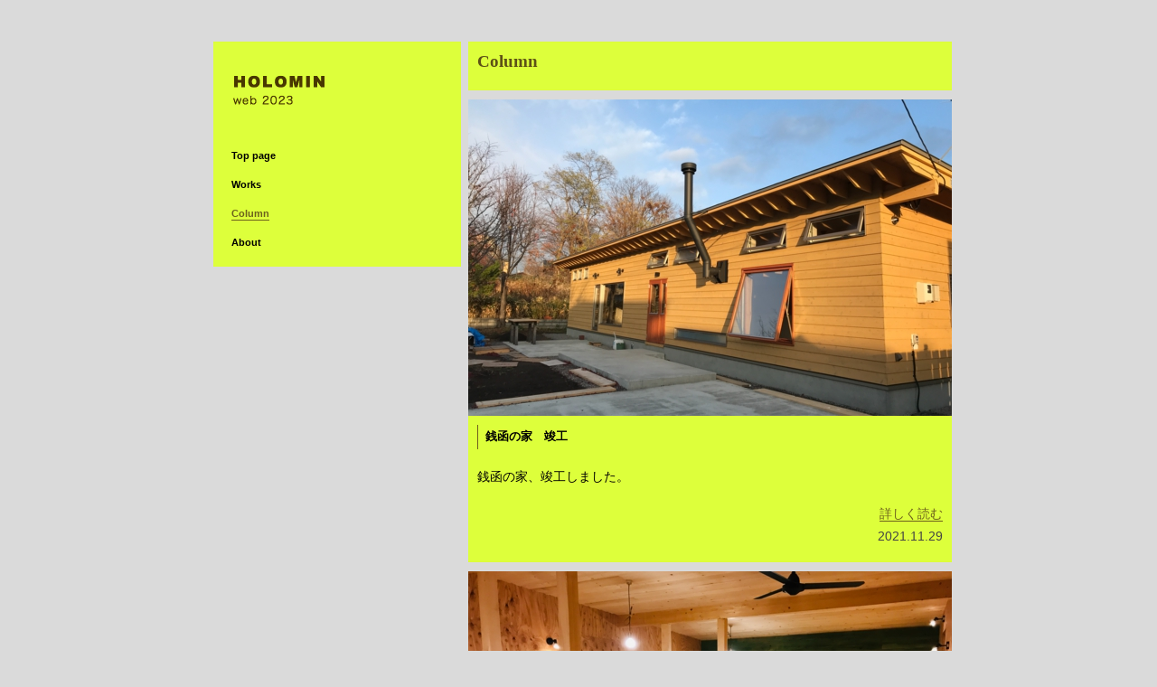

--- FILE ---
content_type: text/html
request_url: https://holomin.com/cn15/Column_menu.html
body_size: 29878
content:
<!DOCTYPE html>
<html lang="ja-JP">
<head>
<meta http-equiv="content-type" content="text/html; charset=UTF-8" />
<meta name="robots" content="" />
<meta name="keywords" content="" />
<meta name="description" content="" />



<meta property="og:title" content="Column_menu of HOLOMIN web 2018" />
<meta property="og:type" content="website" />
<meta property="og:image" content="http://holomin.com/bdflashinfo/thumbnail.png" />
<meta property="og:url" content="http://holomin.com/cn15/Column_menu.html" />
<meta property="og:site_name" content="HOLOMIN web 2018" />
<meta property="og:description" content="" />

<title>Column_menu of HOLOMIN web 2018</title>

<link rel="stylesheet" type="text/css" href="../_module/layout/style.css" id="layout-css" />
<link rel="stylesheet" type="text/css" href="../_module/layout/_else.css" id="options-css" />
<link rel="stylesheet" type="text/css" href="../_module/theme/default08/style.css" id="theme-css" />
<link rel="stylesheet" type="text/css" href="Column_menu.css?3824827933v505m" id="page-css" />
<script type="text/javascript" src="../_module/js/script.js?l=1,t=default08,f=g,fs=m,c=106c" charset="utf-8" id="script-js"></script>
<!-- custom_tags_start -->
<script type="text/javascript">
</script>
<!-- custom_tags_end -->

<script>
<!--
  (function(i,s,o,g,r,a,m){i['GoogleAnalyticsObject']=r;i[r]=i[r]||function(){
  (i[r].q=i[r].q||[]).push(arguments)},i[r].l=1*new Date();a=s.createElement(o),
  m=s.getElementsByTagName(o)[0];a.async=1;a.src=g;m.parentNode.insertBefore(a,m)
  })(window,document,'script','//www.google-analytics.com/analytics.js','ga');

  ga('create', 'UA-44263100-1', 'holomin.com');
  ga('send', 'pageview');

//-->
</script>
</head>
<body id="L03" class="ML00">
<div id="page" class="thunder-bg"><div class="wind-bg">
<h1 id="page-title">Column_menu of HOLOMIN web 2018</h1>
<noscript><div id="no-script"><img src="../_module/js/parts/noscript.gif" width="600" height="30" alt="Enable JavaScript in your browser. このウェブサイトはJavaScriptをオンにしてご覧下さい。" /><br /></div></noscript>

<div id="area-header" class="area noskin"><div class="wrap">
<div class="atl"></div><div class="atr"></div><div class="atc"></div><div class="amm"><div class="aml"></div><div class="amr"></div><div class="amc">
<div id="bk1585" class="block plain"><div class="col-1"><div class="simple skin-1 type-1"><div class="lhm">
<div class="column set-1">
<p><br /></p></div>
</div></div></div></div>
</div></div><div class="abl"></div><div class="abr"></div><div class="abc"></div></div></div>

<div id="area-billboard" class="area noskin"><div class="wrap">
<div class="atl"></div><div class="atr"></div><div class="atc"></div><div class="amm"><div class="aml"></div><div class="amr"></div><div class="amc">
<div id="bk1586" class="block plain"><div class="col-1"><div class="simple skin-1 type-1"><div class="lhm mgn">
<div class="column nocontents">

</div>
</div></div></div></div>
</div></div><div class="abl"></div><div class="abr"></div><div class="abc"></div></div></div>

<div id="area-contents" class="area noskin"><div class="wrap">
<div class="atl"></div><div class="atr"></div><div class="atc"></div><div class="amm"><div class="aml c-aml"></div><div class="amr c-amr"></div><div class="amc c-amc">

<div id="main-group"><div class="core">
<div id="area-main" class="area noskin"><div class="wrap">
<div class="atl"></div><div class="atr"></div><div class="atc"></div><div class="amm"><div class="aml"></div><div class="amr"></div><div class="amc">
<div id="bk1587" class="block plain"><div class="col-1"><div class="simple skin-2 type-2"><div class="lhm mgn">
<div class="column set-1">
<div class="h2"><h2>Column</h2></div></div>
</div></div></div></div>


<div id="bk1589" class="block plain"><div class="col-1"><div class="simple skin-1 type-1"><div class="lhm mgn">
<div class="column nocontents">

</div>
</div></div></div></div>


<div id="bk2350" class="block plain"><div class="col-1 picbk"><div class="simple skin-1 type-1"><div class="lhm">
<div class="column set-1">
<p class="ac"><span class="img noborder"><a href="pg153.html"><img src="../_src/sc904/IMG_5736.jpeg" width="535" height="350" alt="IMG_5736.jpeg" /></a></span></p></div>
</div></div></div></div>


<div id="bk2366" class="block plain"><div class="col-1"><div class="simple skin-1 type-1"><div class="lhm mgn">
<div class="column set-1">
<div class="h3"><h3>銭函の家　竣工</h3></div>
<p><span class="fsize_l" style="color:#000000;">銭函の家、竣工しました。</span></p>
<p class="ar"><span class="fsize_l"><a href="pg153.html">詳しく読む</a></span><br />
<span class="fsize_l">2021.11.29</span></p></div>
</div></div></div></div>


<div id="bk2771" class="block plain"><div class="col-1"><div class="simple skin-1 type-1"><div class="lhm mgn">
<div class="column nocontents">

</div>
</div></div></div></div>


<div id="bk2855" class="block plain"><div class="col-1 picbk"><div class="simple skin-1 type-1"><div class="lhm">
<div class="column set-1">
<p class="ac"><span class="img noborder"><a href="pg152.html"><img src="../_src/sc903/IMG_5856.jpeg" width="535" height="350" alt="IMG_5856.jpeg" /></a></span></p></div>
</div></div></div></div>


<div id="bk2853" class="block plain"><div class="col-1"><div class="simple skin-1 type-1"><div class="lhm mgn">
<div class="column set-1">
<div class="h3"><h3>Wakaの家　竣工</h3></div>
<p><span class="fsize_l" style="color:#000000;">Wakaの家、竣工しました。</span></p>
<p class="ar"><span class="fsize_l"><a href="pg152.html">詳しく読む</a></span><br />
<span class="fsize_l">2021.12.18</span></p></div>
</div></div></div></div>


<div id="bk2854" class="block plain"><div class="col-1"><div class="simple skin-1 type-1"><div class="lhm mgn">
<div class="column nocontents">

</div>
</div></div></div></div>


<div id="bk2849" class="block plain"><div class="col-1 picbk"><div class="simple skin-1 type-1"><div class="lhm">
<div class="column set-1">
<p class="ac"><span class="img noborder"><a href="pg151.html"><img src="../_src/sc902/IMG_4931.jpeg" width="535" height="350" alt="IMG_4931.jpeg" /></a></span></p></div>
</div></div></div></div>


<div id="bk2850" class="block plain"><div class="col-1"><div class="simple skin-1 type-1"><div class="lhm mgn">
<div class="column set-1">
<div class="h3"><h3>本棚の家　竣工</h3></div>
<p><span class="fsize_l" style="color:#000000;">厳しい冬工事を経て、本棚の家が竣工しました。</span></p>
<p class="ar"><span class="fsize_l"><a href="pg151.html">詳しく読む</a></span><br />
<span class="fsize_l">2021.05.24</span></p></div>
</div></div></div></div>


<div id="bk2851" class="block plain"><div class="col-1"><div class="simple skin-1 type-1"><div class="lhm mgn">
<div class="column nocontents">

</div>
</div></div></div></div>


<div id="bk2772" class="block plain"><div class="col-1 picbk"><div class="simple skin-1 type-1"><div class="lhm">
<div class="column set-1">
<p class="ac"><span class="img noborder"><a href="pg149.html"><img src="../_src/sc859/IMG_40042028129.jpg" width="535" height="350" alt="IMG_4004 (1).jpg" /></a></span></p></div>
</div></div></div></div>


<div id="bk2773" class="block plain"><div class="col-1"><div class="simple skin-1 type-1"><div class="lhm mgn">
<div class="column set-1">
<div class="h3"><h3>万年の家ガレージ 竣工</h3></div>
<p><span class="fsize_l" style="color:#000000;">HOLOMINで以前設計した住宅、万年の家に新たにガレージを設計しました。</span></p>
<p class="ar"><span class="fsize_l"><a href="pg149.html">詳しく読む</a></span><br />
<span class="fsize_l">2020.12.20</span></p></div>
</div></div></div></div>


<div id="bk2768" class="block plain"><div class="col-1"><div class="simple skin-1 type-1"><div class="lhm mgn">
<div class="column nocontents">

</div>
</div></div></div></div>


<div id="bk2769" class="block plain"><div class="col-1 picbk"><div class="simple skin-1 type-1"><div class="lhm">
<div class="column set-1">
<p class="ac"><span class="img noborder"><a href="pg148.html"><img src="../_src/sc867/IMG_42312028129.jpg" width="535" height="350" alt="IMG_4231 (1).jpg" /></a></span></p></div>
</div></div></div></div>


<div id="bk2770" class="block plain"><div class="col-1"><div class="simple skin-1 type-1"><div class="lhm mgn">
<div class="column set-1">
<div class="h3"><h3>本棚の家 着工</h3></div>
<p><span class="fsize_l" style="color:#000000;">小樽市春香町。本棚の家、着工しました。</span></p>
<p class="ar"><span class="fsize_l"><a href="pg148.html">詳しく読む</a></span><br />
<span class="fsize_l">2020.10.31</span></p></div>
</div></div></div></div>


<div id="bk2766" class="block plain"><div class="col-1"><div class="simple skin-1 type-1"><div class="lhm mgn">
<div class="column nocontents">

</div>
</div></div></div></div>


<div id="bk2765" class="block plain"><div class="col-1 picbk"><div class="simple skin-1 type-1"><div class="lhm">
<div class="column set-1">
<p class="ac"><span class="img noborder"><a href="pg147.html"><img src="../_src/sc858/IMG_4265-2000.jpg" width="535" height="350" alt="IMG_4265-2000.jpg" /></a></span></p></div>
</div></div></div></div>


<div id="bk2767" class="block plain"><div class="col-1"><div class="simple skin-1 type-1"><div class="lhm mgn">
<div class="column set-1">
<div class="h3"><h3>福井の家 竣工</h3></div>
<p><span class="fsize_l" style="color:#000000;">福井の家、竣工しました。</span></p>
<p class="ar"><span class="fsize_l"><a href="pg147.html">詳しく読む</a></span><br />
<span class="fsize_l">2020.12.28</span></p></div>
</div></div></div></div>


<div id="bk2763" class="block plain"><div class="col-1"><div class="simple skin-1 type-1"><div class="lhm mgn">
<div class="column nocontents">

</div>
</div></div></div></div>


<div id="bk2762" class="block plain"><div class="col-1 picbk"><div class="simple skin-1 type-1"><div class="lhm">
<div class="column set-1">
<p class="ac"><span class="img noborder"><a href="pg146.html"><img src="../_src/sc866/IMG_2794.jpg" width="535" height="350" alt="IMG_2794.jpg" /></a></span></p></div>
</div></div></div></div>


<div id="bk2764" class="block plain"><div class="col-1"><div class="simple skin-1 type-1"><div class="lhm mgn">
<div class="column set-1">
<div class="h3"><h3>見晴の家 竣工</h3></div>
<p><span class="fsize_l" style="color:#000000;">見晴の家、竣工しました。</span></p>
<p class="ar"><span class="fsize_l"><a href="pg146.html">詳しく読む</a></span><br />
<span class="fsize_l">2020.03.30</span></p></div>
</div></div></div></div>


<div id="bk2757" class="block plain"><div class="col-1"><div class="simple skin-1 type-1"><div class="lhm mgn">
<div class="column nocontents">

</div>
</div></div></div></div>


<div id="bk2759" class="block plain"><div class="col-1 picbk"><div class="simple skin-1 type-1"><div class="lhm">
<div class="column set-1">
<p class="ac"><span class="img noborder"><a href="pg145.html"><img src="../_src/sc865/R0000566.JPG" width="535" height="350" alt="R0000566.JPG" /></a></span></p></div>
</div></div></div></div>


<div id="bk2761" class="block plain"><div class="col-1"><div class="simple skin-1 type-1"><div class="lhm mgn">
<div class="column set-1">
<div class="h3"><h3>きらりと光る北の建築　優秀賞受賞</h3></div>
<p><span class="fsize_l" style="color:#000000;">HOLOMINで設計した住宅「Moiwashita Hut」が北海道建築士事務所協会札幌支部主催の「きらりと光る北の建築展」にて優秀賞をいただきました。</span></p>
<p class="ar"><span class="fsize_l"><a href="pg145.html">詳しく読む</a></span><br />
<span class="fsize_l">2019.03.12</span></p></div>
</div></div></div></div>


<div id="bk2756" class="block plain"><div class="col-1"><div class="simple skin-1 type-1"><div class="lhm mgn">
<div class="column nocontents">

</div>
</div></div></div></div>


<div id="bk2758" class="block plain"><div class="col-1 picbk"><div class="simple skin-1 type-1"><div class="lhm">
<div class="column set-1">
<p class="ac"><span class="img noborder"><a href="pg144.html"><img src="../_src/sc864/R0001786.jpg" width="535" height="350" alt="R0001786.jpg" /></a></span></p></div>
</div></div></div></div>


<div id="bk2760" class="block plain"><div class="col-1"><div class="simple skin-1 type-1"><div class="lhm mgn">
<div class="column set-1">
<div class="h3"><h3>張碓の家 竣工</h3></div>
<p><span class="fsize_l" style="color:#000000;">張碓の家、竣工しました。</span></p>
<p class="ar"><span class="fsize_l"><a href="pg144.html">詳しく読む</a></span><br />
<span class="fsize_l">2019.06.01</span></p></div>
</div></div></div></div>


<div id="bk2754" class="block plain"><div class="col-1"><div class="simple skin-1 type-1"><div class="lhm mgn">
<div class="column nocontents">

</div>
</div></div></div></div>


<div id="bk2753" class="block plain"><div class="col-1 picbk"><div class="simple skin-1 type-1"><div class="lhm">
<div class="column set-1">
<p class="ac"><span class="img noborder"><a href="pg143.html"><img src="../_src/sc852/image2.jpg" width="535" height="350" alt="image2.jpg" /></a></span></p></div>
</div></div></div></div>


<div id="bk2755" class="block plain"><div class="col-1"><div class="simple skin-1 type-1"><div class="lhm mgn">
<div class="column set-1">
<div class="h3"><h3>張碓の家</h3></div>
<p><span class="fsize_l" style="color:#000000;">春香町のとなり町で、住宅の設計をしています。</span></p>
<p class="ar"><span class="fsize_l"><a href="pg143.html">詳しく読む</a></span><br />
<span class="fsize_l">2018.09.20</span></p></div>
</div></div></div></div>


<div id="bk2721" class="block plain"><div class="col-1"><div class="simple skin-1 type-1"><div class="lhm mgn">
<div class="column nocontents">

</div>
</div></div></div></div>


<div id="bk2722" class="block plain"><div class="col-1 picbk"><div class="simple skin-1 type-1"><div class="lhm">
<div class="column set-1">
<p class="ac"><span class="img noborder"><a href="pg142.html"><img src="../_src/sc851/R0001277.jpg" width="535" height="350" alt="R0001277.jpg" /></a></span></p></div>
</div></div></div></div>


<div id="bk2723" class="block plain"><div class="col-1"><div class="simple skin-1 type-1"><div class="lhm mgn">
<div class="column set-1">
<div class="h3"><h3>春香の家</h3></div>
<p><span class="fsize_l" style="color:#000000;">小樽市の春香山という山の麓で、住宅の設計をしています。</span></p>
<p class="ar"><span class="fsize_l"><a href="pg142.html">詳しく読む</a></span><br />
<span class="fsize_l">2018.08.30</span></p></div>
</div></div></div></div>


<div id="bk2718" class="block plain"><div class="col-1"><div class="simple skin-1 type-1"><div class="lhm mgn">
<div class="column nocontents">

</div>
</div></div></div></div>


<div id="bk2719" class="block plain"><div class="col-1 picbk"><div class="simple skin-1 type-1"><div class="lhm">
<div class="column set-1">
<p class="ac"><span class="img noborder"><a href="pg141.html"><img src="../_src/sc840/R0011624.JPG" width="535" height="350" alt="R0011624.JPG" /></a></span></p></div>
</div></div></div></div>


<div id="bk2720" class="block plain"><div class="col-1"><div class="simple skin-1 type-1"><div class="lhm mgn">
<div class="column set-1">
<div class="h3"><h3>稲穂の家</h3></div>
<p><span class="fsize_l" style="color:#000000;">稲穂の家、お引き渡ししました。</span></p>
<p class="ar"><span class="fsize_l"><a href="pg141.html">詳しく読む</a></span><br />
<span class="fsize_l">2018.04.01</span></p></div>
</div></div></div></div>


<div id="bk2644" class="block plain"><div class="col-1"><div class="simple skin-1 type-1"><div class="lhm mgn">
<div class="column nocontents">

</div>
</div></div></div></div>


<div id="bk2681" class="block plain"><div class="col-1 picbk"><div class="simple skin-1 type-1"><div class="lhm">
<div class="column set-1">
<p class="ac"><span class="img noborder"><a href="pg139.html"><img src="../_src/sc833/R0000566.JPG" width="535" height="350" alt="R0000566.JPG" /></a></span></p></div>
</div></div></div></div>


<div id="bk2682" class="block plain"><div class="col-1"><div class="simple skin-1 type-1"><div class="lhm mgn">
<div class="column set-1">
<div class="h3"><h3>Moiwashita Hut</h3></div>
<p><span class="fsize_l" style="color:#000000;">Moiwashita Hut 竣工しました。</span></p>
<p class="ar"><span class="fsize_l"><a href="pg139.html">詳しく読む</a></span><br />
<span class="fsize_l">2017.12.01</span></p></div>
</div></div></div></div>


<div id="bk2683" class="block plain"><div class="col-1"><div class="simple skin-1 type-1"><div class="lhm mgn">
<div class="column nocontents">

</div>
</div></div></div></div>


<div id="bk2675" class="block plain"><div class="col-1 picbk"><div class="simple skin-1 type-1"><div class="lhm">
<div class="column set-1">
<p class="ac"><span class="img noborder"><a href="pg140.html"><img src="../_src/sc838/R0000661.JPG" width="535" height="350" alt="R0000661.JPG" /></a></span></p></div>
</div></div></div></div>


<div id="bk2661" class="block plain"><div class="col-1"><div class="simple skin-1 type-1"><div class="lhm mgn">
<div class="column set-1">
<div class="h3"><h3>稲穂の家 着工</h3></div>
<p><span class="fsize_l" style="color:#000000;">札幌は手稲区稲穂</span><span class="fsize_l" style="color:#000000;">で、一般住宅着工しました。</span></p>
<p class="ar"><span class="fsize_l"><a href="pg140.html">詳しく読む</a></span><br />
<span class="fsize_l">2017.11.12</span></p></div>
</div></div></div></div>


<div id="bk2676" class="block plain"><div class="col-1"><div class="simple skin-1 type-1"><div class="lhm mgn">
<div class="column nocontents">

</div>
</div></div></div></div>


<div id="bk2660" class="block plain"><div class="col-1 picbk"><div class="simple skin-1 type-1"><div class="lhm">
<div class="column set-1">
<p class="ac"><span class="img noborder"><a href="pg137.html"><img src="../_src/sc808/R0000762.JPG" width="535" height="350" alt="R0000762.JPG" /></a></span></p></div>
</div></div></div></div>


<div id="bk2677" class="block plain"><div class="col-1"><div class="simple skin-1 type-1"><div class="lhm mgn">
<div class="column set-1">
<div class="h3"><h3>Moiwashita Hut</h3></div>
<p><span class="fsize_l" style="color:#000000;">札幌は</span><span class="fsize_l" style="color:#000000;">藻岩山の麓で、住宅の設計をしています。</span></p>
<p class="ar"><span class="fsize_l"><a href="pg137.html">詳しく読む</a></span><br />
<span class="fsize_l">2017.03.24</span></p></div>
</div></div></div></div>


<div id="bk2662" class="block plain"><div class="col-1"><div class="simple skin-1 type-1"><div class="lhm mgn">
<div class="column nocontents">

</div>
</div></div></div></div>


<div id="bk2594" class="block plain"><div class="col-1 picbk"><div class="simple skin-1 type-1"><div class="lhm">
<div class="column set-1">
<p class="ac"><span class="img noborder"><a href="pg136.html"><img src="../_src/sc803/R0000121.JPG" width="535" height="350" alt="R0000121.JPG" /></a></span></p></div>
</div></div></div></div>


<div id="bk2595" class="block plain"><div class="col-1"><div class="simple skin-1 type-1"><div class="lhm mgn">
<div class="column set-1">
<div class="h3"><h3>万年の家</h3></div>
<p><span class="fsize_l" style="color:#000000;">小麦の収穫で活気づく十勝の農村部で、住宅の工事が着工しました。</span></p>
<p class="ar"><span class="fsize_l"><a href="pg136.html">詳しく読む</a></span><br />
<span class="fsize_l">2016.08.03</span></p></div>
</div></div></div></div>


<div id="bk2582" class="block plain"><div class="col-1"><div class="simple skin-1 type-1"><div class="lhm mgn">
<div class="column nocontents">

</div>
</div></div></div></div>


<div id="bk2581" class="block plain"><div class="col-1 picbk"><div class="simple skin-1 type-1"><div class="lhm">
<div class="column set-1">
<p class="ac"><span class="img noborder"><a href="pg135.html"><img src="../_src/sc796/IMG_1684.JPG" width="535" height="350" alt="IMG_1684.JPG" /></a></span></p></div>
</div></div></div></div>


<div id="bk2583" class="block plain"><div class="col-1"><div class="simple skin-1 type-1"><div class="lhm mgn">
<div class="column set-1">
<div class="h3"><h3>Tokachi Project</h3></div>
<p><span class="fsize_l" style="color:#000000;">十勝での新築住宅のプロジェクトがはじまりました。</span></p>
<p class="ar"><span class="fsize_l"><a href="pg135.html">詳しく読む</a></span><br />
<span class="fsize_l">2016.02.08</span></p></div>
</div></div></div></div>


<div id="bk2571" class="block plain"><div class="col-1"><div class="simple skin-1 type-1"><div class="lhm mgn">
<div class="column nocontents">

</div>
</div></div></div></div>


<div id="bk2569" class="block plain"><div class="col-1"><div class="simple skin-1 type-1"><div class="lhm mgn">
<div class="column nocontents">

</div>
</div></div></div></div>


<div id="bk2568" class="block plain"><div class="col-1 picbk"><div class="simple skin-1 type-1"><div class="lhm">
<div class="column set-1">
<p class="ac"><span class="img noborder"><a href="pg132.html"><img src="../_src/sc770/IMG_1355.JPG" width="535" height="401" alt="IMG_1355.JPG" /></a></span></p></div>
</div></div></div></div>


<div id="bk2570" class="block plain"><div class="col-1"><div class="simple skin-1 type-1"><div class="lhm mgn">
<div class="column set-1">
<div class="h3"><h3>Bankei Off grid Project (BoP)</h3></div>
<p><span class="fsize_l" style="color:#000000;">盤渓オフグリッドプロジェクト（BoP）、始動。</span></p>
<p class="ar"><span class="fsize_l"><a href="pg132.html">詳しく読む</a></span><br />
<span class="fsize_l">2015.09.21</span></p></div>
</div></div></div></div>


<div id="bk2481" class="block plain"><div class="col-1"><div class="simple skin-1 type-1"><div class="lhm mgn">
<div class="column nocontents">

</div>
</div></div></div></div>


<div id="bk2466" class="block plain"><div class="col-1 picbk"><div class="simple skin-1 type-1"><div class="lhm">
<div class="column set-1">
<p class="ac"><span class="img noborder"><a href="pg126.html"><img src="../_src/sc720/IMG_0559.jpg" width="535" height="401" alt="IMG_0559.jpg" /></a></span></p></div>
</div></div></div></div>


<div id="bk2468" class="block plain"><div class="col-1"><div class="simple skin-1 type-1"><div class="lhm mgn">
<div class="column set-1">
<div class="h3"><h3>ゲストハウスプロジェクト始動！</h3></div>
<p><span class="fsize_l" style="color:#000000;">札幌でゲストハウスの計画をしています。</span></p>
<p class="ar"><span class="fsize_l"><a href="pg126.html">詳しく読む</a></span><br />
<span class="fsize_l">2014.05.03</span></p></div>
</div></div></div></div>


<div id="bk2467" class="block plain"><div class="col-1"><div class="simple skin-1 type-1"><div class="lhm mgn">
<div class="column nocontents">

</div>
</div></div></div></div>


<div id="bk2394" class="block plain"><div class="col-1 picbk"><div class="simple skin-1 type-1"><div class="lhm">
<div class="column set-1">
<p class="ac"><span class="img noborder"><a href="pg125.html"><img src="../_src/sc708/DSCN3738.jpg" width="535" height="401" alt="DSCN3738.jpg" /></a></span></p></div>
</div></div></div></div>


<div id="bk2396" class="block plain"><div class="col-1"><div class="simple skin-1 type-1"><div class="lhm mgn">
<div class="column set-1">
<div class="h3"><h3>HOLOMIN スモールハウスプロジェクト始動！</h3></div>
<p><span class="fsize_l" style="color:#000000;">古家を解体しています。</span></p>
<p class="ar"><span class="fsize_l"><a href="pg125.html">詳しく読む</a></span><br />
<span class="fsize_l">2014.05.04</span></p></div>
</div></div></div></div>


<div id="bk2363" class="block plain"><div class="col-1"><div class="simple skin-1 type-1"><div class="lhm mgn">
<div class="column nocontents">

</div>
</div></div></div></div>


<div id="bk2348" class="block plain"><div class="col-1 picbk"><div class="simple skin-1 type-1"><div class="lhm">
<div class="column set-1">
<p class="ac"><span class="img noborder"><a href="pg124.html"><img src="../_src/sc705/DSCN2862.JPG" width="535" height="350" alt="DSCN2862.JPG" /></a></span></p></div>
</div></div></div></div>


<div id="bk2349" class="block plain"><div class="col-1"><div class="simple skin-1 type-1"><div class="lhm mgn">
<div class="column set-1">
<div class="h3"><h3>札幌軟石のスロープ</h3></div>
<p><span class="fsize_l" style="color:#000000;">札幌軟石のスロープを作っています。</span></p>
<p class="ar"><span class="fsize_l"><a href="pg124.html">詳しく読む</a></span><br />
<span class="fsize_l">2013.11.15</span></p></div>
</div></div></div></div>


<div id="bk2326" class="block plain"><div class="col-1"><div class="simple skin-1 type-1"><div class="lhm mgn">
<div class="column nocontents">

</div>
</div></div></div></div>


<div id="bk2335" class="block plain"><div class="col-1 picbk"><div class="simple skin-1 type-1"><div class="lhm">
<div class="column set-1">
<p class="ac"><span class="img noborder"><a href="pg123.html"><img src="../_src/sc697/83X83L83838393.jpeg" width="535" height="350" alt="スキャン.jpeg" /></a></span></p></div>
</div></div></div></div>


<div id="bk2336" class="block plain"><div class="col-1"><div class="simple skin-1 type-1"><div class="lhm mgn">
<div class="column set-1">
<div class="h3"><h3>茨木のり子の家</h3></div>
<p><span class="fsize_l" style="color:#000000;">素敵な写真を見つけました。</span></p>
<p class="ar"><span class="fsize_l"><a href="pg123.html">詳しく読む</a></span><br />
<span class="fsize_l">2013.10.17</span></p></div>
</div></div></div></div>


<div id="bk2337" class="block plain"><div class="col-1"><div class="simple skin-1 type-1"><div class="lhm mgn">
<div class="column nocontents">

</div>
</div></div></div></div>


<div id="bk2324" class="block plain"><div class="col-1 picbk"><div class="simple skin-1 type-1"><div class="lhm">
<div class="column set-1">
<p class="ac"><span class="img noborder"><a href="Column130924.html"><img src="../_src/sc684/SANY0037.JPG" width="535" height="350" alt="SANY0037.JPG" /></a></span></p></div>
</div></div></div></div>


<div id="bk2325" class="block plain"><div class="col-1"><div class="simple skin-1 type-1"><div class="lhm mgn">
<div class="column set-1">
<div class="h3"><h3>考えること／作ること</h3></div>
<p><span class="fsize_l">僕は考えること（設計）と、作ること（木工）を仕事にしています。</span></p>
<p class="ar"><span class="fsize_l"><a href="Column130924.html">詳しく読む</a></span><br />
<span class="fsize_l">2013.09.24</span></p></div>
</div></div></div></div>
</div></div><div class="abl"></div><div class="abr"></div><div class="abc"></div></div></div></div>

<div id="area-side-b" class="area noskin areamgn side-group"><div class="wrap">
<div class="atl"></div><div class="atr"></div><div class="atc"></div><div class="amm"><div class="aml"></div><div class="amr"></div><div class="amc">

</div></div><div class="abl"></div><div class="abr"></div><div class="abc"></div></div></div></div>

<div id="area-side-a" class="area noskin areamgn side-group"><div class="wrap">
<div class="atl"></div><div class="atr"></div><div class="atc"></div><div class="amm"><div class="aml"></div><div class="amr"></div><div class="amc">
<div id="bk1594" class="block index"><div class="col-1"><div class="simple skin-1 type-1"><div class="lhm mgn">
<table class="table">
<tr><td class="cmc set-1">
<p><span class="img noborder"><a href="../index.html"><img src="../_src/sc892/sign.png" width="150" height="55" alt="" /></a></span><br /></p></td></tr></table>
<table class="table">
<tr><td class="cmc set-1">
<div class="menuv"><div class="menu-b">
<ul>
<li class="li1"><a href="../index.html" class="mn1">Top page</a></li>
<li class="li1"><a href="../cn14/Works_menu.html" class="mn1">Works</a></li>
<li class="li1"><a href="Column_menu.html" class="mn1 cr">Column</a></li>
<li class="li1"><a href="../ABOUT.html" class="mn1">About</a></li>
</ul></div></div></td></tr></table>
</div></div></div></div>
</div></div><div class="abl"></div><div class="abr"></div><div class="abc"></div></div></div>

</div></div><div class="abl"></div><div class="abr"></div><div class="abc"></div></div></div>
<div id="blank-footer"></div>
</div></div>

<div id="area-footer" class="area noskin"><div class="wrap">
<div class="atl"></div><div class="atr"></div><div class="atc"></div><div class="amm"><div class="aml"></div><div class="amr"></div><div class="amc">
<div id="bk1596" class="block plain"><div class="col-1"><div class="simple skin-1 type-1"><div class="lhm mgn">
<div class="column nocontents">

</div>
</div></div></div></div>
</div></div><div class="abl"></div><div class="abr"></div><div class="abc"></div></div></div>
</body>
</html>

--- FILE ---
content_type: text/css
request_url: https://holomin.com/cn15/Column_menu.css?3824827933v505m
body_size: 4431
content:
@charset "utf-8";
/* page setting
--------------------------------------------------------- */
@import "../_cnskin/106c/css/style.css";

#L01 #area-header.noskin,#L02 #area-header.noskin,#L03 #area-header.noskin,#L07 #area-header.noskin,#L08 #area-header.noskin	{ width:825px;}
#L01 #area-header,#L02 #area-header,#L03 #area-header,#L07 #area-header,#L08 #area-header	{ width:841px;}
#L01 #area-billboard.noskin,#L02 #area-billboard.noskin,#L03 #area-billboard.noskin,#L07 #area-billboard.noskin,#L08 #area-billboard.noskin	{ width:825px;}
#L01 #area-billboard,#L02 #area-billboard,#L03 #area-billboard,#L07 #area-billboard,#L08 #area-billboard	{ width:841px;}
#L01 #area-contents.noskin,#L02 #area-contents.noskin,#L03 #area-contents.noskin,#L07 #area-contents.noskin,#L08 #area-contents.noskin	{ width:825px;}
#L01 #area-contents,#L02 #area-contents,#L03 #area-contents,#L07 #area-contents,#L08 #area-contents	{ width:841px;}
#L02 #area-main,#L03 #area-main,#L07 #area-main,#L08 #area-main	{ width:535px;}
#L02 #area-side-a,#L03 #area-side-a,#L07 #area-side-a,#L08 #area-side-a	{ width:290px;}
#L01 #area-footer.noskin,#L02 #area-footer.noskin,#L03 #area-footer.noskin,#L07 #area-footer.noskin,#L08 #area-footer.noskin	{ width:825px;}
#L01 #area-footer,#L02 #area-footer,#L03 #area-footer,#L07 #area-footer,#L08 #area-footer	{ width:841px;}

#L04	{ width:auto; margin:0 auto;}
#L04 #area-contents	{ width:auto;}
#L04 #main-group	{ width:100%; margin-left:-290px;}
#L04 #area-main	{ margin-left:300px;}
#L04 #area-side-a	{ width:290px;}

#L05	{ width:auto; margin:0 auto;}
#L05 #area-contents	{ width:auto;}
#L05 #main-group	{ width:100%; margin-left:-290px;}
#L05 #main-group .core	{ width:100%; margin-right:-240px;}
#L05 #area-main	{ margin-left:300px; margin-right:250px;}
#L05 #area-side-a	{ width:290px;}
#L05 #area-side-b	{ width:240px;}

#L06	{ width:auto; margin:0 auto;}
#L06 #area-contents	{ width:auto;}
#L06 #main-group	{ width:100%; margin-right:-290px;}
#L06 #area-main { margin-right:300px;}
#L06 #area-side-a	{ width:290px;}

body { background: #DADADA; }

#bk1587 { background: #DDFF3B; }#bk1589 { background: transparent; }#bk2350 { background: #DDFF3B; }#bk2366 { background: #DDFF3B; }#bk2771 { background: transparent; }#bk2855 { background: #DDFF3B; }#bk2853 { background: #DDFF3B; }#bk2854 { background: transparent; }#bk2849 { background: #DDFF3B; }#bk2850 { background: #DDFF3B; }#bk2851 { background: transparent; }#bk2772 { background: #DDFF3B; }#bk2773 { background: #DDFF3B; }#bk2768 { background: transparent; }#bk2769 { background: #DDFF3B; }#bk2770 { background: #DDFF3B; }#bk2766 { background: transparent; }#bk2765 { background: #DDFF3B; }#bk2767 { background: #DDFF3B; }#bk2763 { background: transparent; }#bk2762 { background: #DDFF3B; }#bk2764 { background: #DDFF3B; }#bk2757 { background: transparent; }#bk2759 { background: #DDFF3B; }#bk2761 { background: #DDFF3B; }#bk2756 { background: transparent; }#bk2758 { background: #DDFF3B; }#bk2760 { background: #DDFF3B; }#bk2754 { background: transparent; }#bk2753 { background: #DDFF3B; }#bk2755 { background: #DDFF3B; }#bk2721 { background: transparent; }#bk2722 { background: #DDFF3B; }#bk2723 { background: #DDFF3B; }#bk2718 { background: transparent; }#bk2719 { background: #DDFF3B; }#bk2720 { background: #DDFF3B; }#bk2644 { background: transparent; }#bk2681 { background: #DDFF3B; }#bk2682 { background: #DDFF3B; }#bk2683 { background: transparent; }#bk2675 { background: #DDFF3B; }#bk2661 { background: #DDFF3B; }#bk2676 { background: transparent; }#bk2660 { background: #DDFF3B; }#bk2677 { background: #DDFF3B; }#bk2662 { background: transparent; }#bk2594 { background: #DDFF3B; }#bk2595 { background: #DDFF3B; }#bk2582 { background: transparent; }#bk2581 { background: #DDFF3B; }#bk2583 { background: #DDFF3B; }#bk2569 { background: transparent; }#bk2568 { background: #DDFF3B; }#bk2570 { background: #DDFF3B; }#bk2481 { background: transparent; }#bk2466 { background: #DDFF3B; }#bk2468 { background: #DDFF3B; }#bk2467 { background: transparent; }#bk2394 { background: #DDFF3B; }#bk2396 { background: #DDFF3B; }#bk2363 { background: transparent; }#bk2348 { background: #DDFF3B; }#bk2349 { background: #DDFF3B; }#bk2326 { background: transparent; }#bk2335 { background: #DDFF3B; }#bk2336 { background: #DDFF3B; }#bk2337 { background: transparent; }#bk2324 { background: #DDFF3B; }#bk2325 { background: #DDFF3B; }#bk1594 { background: #DDFF3B; }


--- FILE ---
content_type: text/css
request_url: https://holomin.com/_cnskin/106c/css/_msf.css
body_size: 3084
content:
/* common.css - additional settings 　- cornerskin　
  - Safari (Macintosh)
--------------------------------------------------------- */
body	{ font-size:12px; font-family:"ヒラギノ角ゴ Pro W3","Hiragino Kaku Gothic Pro","Osaka",sans-serif;}
span.img span	{ font-size:90%; line-height:1.2;}
h2	{ font-size:160%; line-height:1.3; font-family:"HiraKakuPro-W6"; font-weight:normal;}
h3	{ font-size:105%; line-height:1.3; font-family:"HiraKakuPro-W6"; font-weight:normal;}
h4	{ font-size:95%; line-height:1.3; font-family:"HiraKakuPro-W6"; font-weight:normal;}
p	{ font-size:95%; line-height:1.8;}
p.lead	{ font-size:95%; font-family:"HiraKakuPro-W6"; line-height:1.7; font-weight:normal;}
p.note,p.affix	{ font-size:85%;}
p.kakomi	{ line-height:1.5;}
blockquote	{ font-size:95%; line-height:1.5;}
address	{ font-size:80%;}
li	{ font-size:95%; line-height:1.5;}
th,td	{ line-height:1.6;}
strong	{ font-family:"HiraKakuPro-W6";}
dt	{ font-size:93%; line-height:1.4;}
dd	{ font-size:93%; line-height:1.4;}
.indent .th,.indent dt,.indent .balloon	{ font-size:93%;}
.breadcrumb-1,.breadcrumb-2,.breadcrumb-3	{ font-size:90%; line-height:1.6;}

.lhn h2,.lhn h3,.lhn h4	{ line-height:1.1;}
.lhn p	{ line-height:1.2;}
.lhn p.lead,.lhn blockquote,.lhn li,.lhn th,.lhn td	{ line-height:1.3;}
.lhw h2,.lhw h3,.lhw h4	{ line-height:2.0;}
.lhw p	{ line-height:2.1;}
.lhw p.lead,.lhw blockquote,.lhw li,.lhw th,.lhw td	{ line-height:2.2;}

#page-title	{ font-size:15px;}
#page-title span	{ font-size:10px;}

.menuh .menu-a .mn1	{ font-size:90%;}
.menuh .menu-b .mn1	{ font-size:90%;}
.menuh .menu-c .mn1	{ font-size:95%;}
.menuh .menu-d .mn1	{ font-size:95%;}
.menuh .menu-e .mn1	{ font-size:95%;}
.menuv .mn1,.menuv .mn2,.menuv .mn3,.menuv .mn4	{ font-size:95%;}


/* optional setting for theme --------------------------- */
.type-1 a.movieButton span,.type-1 a.movieButton:hover span,
.type-2 a.movieButton span,.type-2 a.movieButton:hover span	{ background-position:right 2px !important;}

.menuv .menu-b .mn1	{ line-height:1;}
.menuv .menu-b .mn2,.menuv .menu-b .mn3,.menuv .menu-b .mn4	{ font-size:85%; line-height:1;}

.disc li	{ background-position:left 11px !important;}

.tab h2,.accordion h2	{ font-family:"HiraKakuPro-W3";}


/* app setting ------------------------------------------ */
.area:after,
.amc:after,
.block:after,
.bmc:after,
.column:after,
.box:after,
.pocket:after,
.xmc:after,
.mc:after,
.balloon:after,
.menuh ul:after,
.menu-a:after,
.menu-b:after,
.menu-c:after,
.menu-d:after,
.menu-e:after,
.mbox:after,
dt:after,
dd:after {
	clear:both;
	content:"";
	display:block;
	visibility:hidden;
	height:0;
	line-height:0;
}
ol li,li ol li,ol.decimal li,li ol.decimal li	{ margin-left:30px;}
th,td,li li,#area-header li li,.side-group li li,#area-footer li li	{ font-size:100%;}


/* font setting ------------------------------------------ */
.min	{ font-family:"ヒラギノ明朝 Pro W3","Hiragino Mincho Pro";}
.got	{ font-family:"ヒラギノ角ゴ Pro W3","Hiragino Kaku Gothic Pro","Osaka",sans-serif;}
.fsize_lll	{ font-size:260%;}
.fsize_ll	{ font-size:160%;}
.fsize_l	{ font-size:125%;}
.fsize_s	{ font-size:90%;}
.fsize_ss	{ font-size:80%;}

--- FILE ---
content_type: text/plain
request_url: https://www.google-analytics.com/j/collect?v=1&_v=j102&a=1543767314&t=pageview&_s=1&dl=https%3A%2F%2Fholomin.com%2Fcn15%2FColumn_menu.html&ul=en-us%40posix&dt=Column_menu%20of%20HOLOMIN%20web%202018&sr=1280x720&vp=1280x720&_u=IEBAAAABAAAAACAAI~&jid=2146260051&gjid=1168266700&cid=1465094725.1769543755&tid=UA-44263100-1&_gid=35589758.1769543755&_r=1&_slc=1&z=522843757
body_size: -449
content:
2,cG-650QYCFGXC